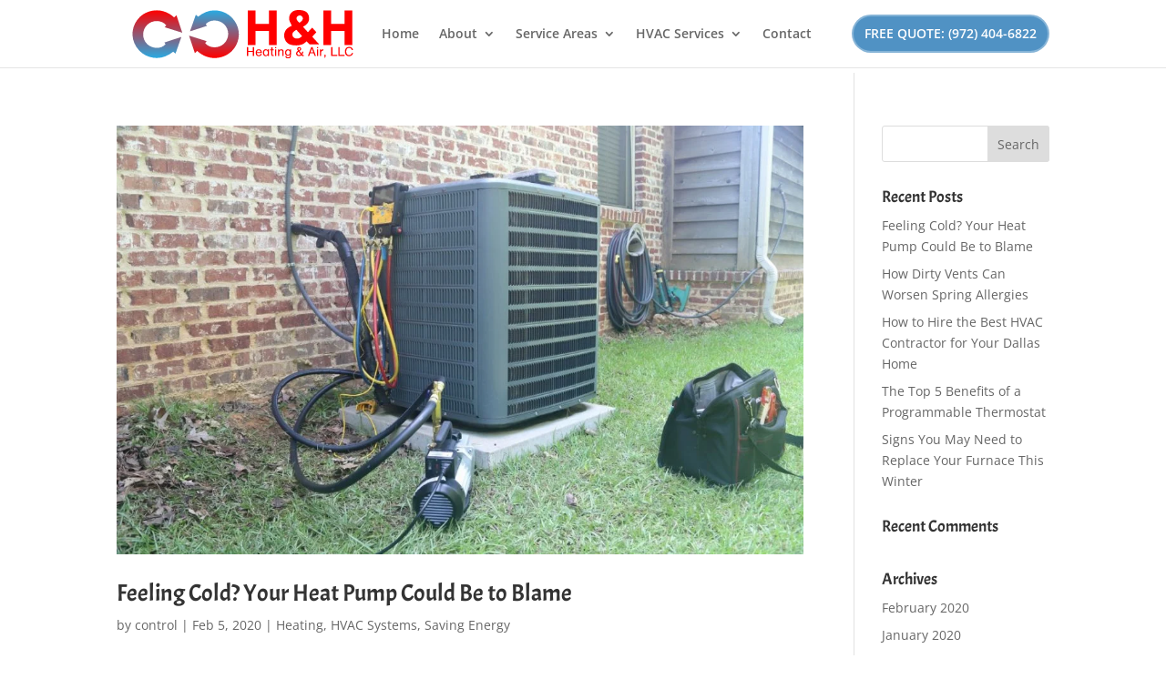

--- FILE ---
content_type: image/svg+xml
request_url: https://hhheatingandair.com/wp-content/uploads/2019/02/hhheatingandair.svg
body_size: 5361
content:
<?xml version="1.0" encoding="UTF-8"?> <!-- Generator: Adobe Illustrator 22.1.0, SVG Export Plug-In . SVG Version: 6.00 Build 0) --> <svg xmlns="http://www.w3.org/2000/svg" xmlns:xlink="http://www.w3.org/1999/xlink" id="Layer_1" x="0px" y="0px" viewBox="0 0 1386 318" style="enable-background:new 0 0 1386 318;" xml:space="preserve"> <style type="text/css"> .st0{fill:url(#SVGID_1_);} .st1{fill:url(#SVGID_2_);} .st2{fill:#FF0000;} .st3{fill:url(#SVGID_3_);} .st4{fill:url(#SVGID_4_);} </style> <g> <linearGradient id="SVGID_1_" gradientUnits="userSpaceOnUse" x1="1170.3865" y1="-410.18" x2="1170.3865" y2="-678.3522"> <stop offset="0" style="stop-color:#FF0000"></stop> <stop offset="1" style="stop-color:#29ABE2"></stop> </linearGradient> <path class="st0" d="M1032.2-536.1c34.4,10.9,65.4,20.7,97.7,30.9c-3.2,4.4-5.9,7.9-8.5,11.5c25.2,29.9,74.6,31.3,104.6,2.9 c31.3-29.6,31.5-80.2,0.5-109.8c-28.6-27.3-78-27.8-101.2-0.4c1.7,2.7,3.6,5.5,6.4,9.9c-15.8,5.3-30.9,10.4-46,15.3 c-14.9,4.9-29.8,9.7-48.4,15.7c11.3-32.5,21.7-62.4,32.5-93.4c4.8,3.9,8.4,6.8,13,10.6c38.6-31.2,81.7-44.1,130.6-29.3 c31.5,9.5,55.8,28.8,73.6,56c35.5,54.3,26.5,124.8-19.9,169.5c-40.8,39.3-122.1,58.6-189.5-3c-4,3.5-8,7.1-13.3,11.8 C1053.7-470.3,1043.5-501.5,1032.2-536.1z"></path> <linearGradient id="SVGID_2_" gradientUnits="userSpaceOnUse" x1="807.1401" y1="167.8201" x2="807.1401" y2="-100.3521" gradientTransform="matrix(-1 0 0 -1 1663.5266 -510.5321)"> <stop offset="0" style="stop-color:#FF0000"></stop> <stop offset="1" style="stop-color:#29ABE2"></stop> </linearGradient> <path class="st1" d="M994.6-552.4c-34.4-10.9-65.4-20.7-97.7-30.9c3.2-4.4,5.9-7.9,8.5-11.5c-25.2-29.9-74.6-31.3-104.6-2.9 c-31.3,29.6-31.5,80.2-0.5,109.8c28.6,27.3,78,27.8,101.2,0.4c-1.7-2.7-3.6-5.5-6.4-9.9c15.8-5.3,30.9-10.4,46-15.3 c14.9-4.9,29.8-9.7,48.4-15.7c-11.3,32.5-21.7,62.4-32.5,93.4c-4.8-3.9-8.4-6.8-13-10.6c-38.6,31.2-81.7,44.1-130.6,29.3 c-31.5-9.5-55.8-28.8-73.6-56c-35.5-54.3-26.5-124.8,19.9-169.5c40.8-39.3,122.1-58.6,189.5,3c4-3.5,8-7.1,13.3-11.8 C973.1-618.2,983.3-587,994.6-552.4z"></path> </g> <g> <path class="st2" d="M725.5-129.5v22.9h-6.8v-50.8h6.8v22h26.2v-22h6.8v50.8h-6.8v-22.9H725.5z"></path> <path class="st2" d="M774.1-123.6c0,0.2,0,0.5,0,0.8c0,0.3,0,0.7,0.1,1.3c0.1,0.9,0.3,1.8,0.6,2.8c0.3,0.9,0.7,1.8,1.2,2.6 s1.1,1.6,1.8,2.2c0.7,0.7,1.5,1.2,2.3,1.6c0.5,0.2,1.2,0.4,2,0.6c0.8,0.2,1.8,0.3,3.1,0.3c0.3,0,0.8,0,1.4-0.1c0.6,0,1.3-0.2,2-0.4 s1.5-0.6,2.2-1.1c0.7-0.5,1.4-1.2,2-2.1c0.4-0.7,0.7-1.3,0.9-1.8c0.2-0.5,0.3-1.1,0.5-1.9l6.8,0.6c-0.4,1.9-0.9,3.4-1.5,4.5 s-1.2,1.9-1.7,2.6c-1.1,1.3-2.3,2.3-3.6,3c-1.3,0.7-2.6,1.2-3.8,1.5c-1.2,0.3-2.3,0.5-3.3,0.5c-1,0-1.7,0.1-2.3,0.1 c-2.1,0-4.1-0.2-5.9-0.6c-1.8-0.4-3.5-1.3-5.2-2.7c-1.6-1.3-2.8-2.7-3.6-4.4c-0.9-1.6-1.5-3.2-1.9-4.7c-0.4-1.5-0.7-2.9-0.7-4.1 c-0.1-1.2-0.1-2.1-0.1-2.6c0-0.6,0-1.4,0.1-2.5c0.1-1.1,0.3-2.3,0.6-3.6c0.3-1.3,0.9-2.8,1.5-4.2c0.7-1.5,1.7-2.9,2.9-4.2 c0.3-0.3,0.9-0.9,1.8-1.7c0.9-0.8,2-1.5,3.2-2.1c0.6-0.2,1.5-0.5,2.8-0.8c1.2-0.3,2.7-0.5,4.4-0.5c0.5,0,1.4,0,2.7,0.1 c1.3,0.1,2.6,0.4,4.1,1c2.4,1,4.3,2.4,5.7,4.2c1.3,1.8,2.3,3.6,2.9,5.4c0.6,1.8,1,3.5,1.1,5.1c0.1,1.6,0.1,2.7,0.1,3.2 c0,0.3,0,0.7,0,1s0,0.7-0.1,1H774.1z M794.4-129c0-0.2,0-0.5-0.1-1c0-0.5-0.1-0.9-0.2-1.5c-0.1-0.3-0.3-0.8-0.5-1.4 c-0.2-0.6-0.5-1.3-1-2.1c-0.4-0.7-1-1.4-1.7-2.1c-0.7-0.6-1.6-1.2-2.7-1.5c-0.4-0.1-0.8-0.3-1.3-0.4c-0.5-0.1-1.2-0.1-2.1-0.1 c-2.2,0-3.9,0.4-5.3,1.2c-1.3,0.8-2.4,1.8-3.2,2.9c-0.8,1.1-1.3,2.2-1.6,3.3c-0.3,1.1-0.5,2-0.6,2.6L794.4-129z"></path> <path class="st2" d="M834.6-143.9h6.8v37.2h-6.6l0.1-5.5c-0.1,0.1-0.3,0.5-0.8,1c-0.4,0.6-0.9,1.1-1.4,1.6 c-1.3,1.2-2.9,2.2-4.6,2.7c-1.7,0.6-3.5,0.9-5.3,0.9c-0.4,0-0.9,0-1.5-0.1c-0.6,0-1.3-0.2-2.1-0.4c-0.8-0.2-1.6-0.5-2.5-0.9 c-0.9-0.4-1.8-0.9-2.6-1.6c-0.7-0.6-1.5-1.3-2.2-2.2c-0.7-0.9-1.4-2-2.1-3.3c-0.6-1.3-1.1-2.9-1.5-4.7c-0.4-1.8-0.6-3.9-0.6-6.3 c0-0.7,0-1.7,0.1-3.1c0.1-1.4,0.4-2.9,0.8-4.5c0.5-1.6,1.2-3.2,2.2-4.9c1-1.7,2.4-3.1,4.1-4.3c0.8-0.5,1.8-1.1,3.1-1.7 s3.1-0.9,5.3-0.9c0.3,0,0.8,0,1.5,0.1c0.7,0,1.4,0.2,2.2,0.4c0.8,0.2,1.7,0.5,2.5,0.9c0.9,0.4,1.8,0.9,2.6,1.6 c0.7,0.5,1.2,1.1,1.6,1.6c0.4,0.6,0.7,0.9,0.9,1.1L834.6-143.9z M824.1-139.2c-0.5,0-1.3,0.2-2.3,0.4c-1,0.2-2.1,0.7-3.2,1.5 c-0.9,0.7-1.6,1.5-2.1,2.4c-0.5,0.9-1,1.9-1.3,3c-0.3,1.1-0.5,2.2-0.6,3.3c-0.1,1.2-0.1,2.4-0.1,3.6c0,2.4,0.3,4.8,0.9,6.9 c0.6,2.2,1.8,3.9,3.6,5.3c0.4,0.3,1.1,0.7,2,1.1c0.9,0.4,2,0.6,3.4,0.6c0.9,0,1.8-0.1,2.7-0.4c0.9-0.3,1.7-0.6,2.4-1.1 c0.7-0.4,1.3-1,2-1.6c0.6-0.6,1.2-1.5,1.7-2.5c0.5-1,0.9-2.2,1.1-3.6c0.3-1.4,0.4-3.1,0.4-5.1c0-1.8-0.1-3.3-0.4-4.7 c-0.3-1.3-0.6-2.5-1.1-3.5c-0.5-1-1-1.8-1.5-2.4c-0.6-0.6-1.2-1.2-1.8-1.6c-0.5-0.3-1.2-0.7-2.2-1.1 C826.8-139.1,825.6-139.3,824.1-139.2z"></path> <path class="st2" d="M867.3-143.9v5.5h-6.7v18.4c0,0.7,0,1.4,0,2.1c0,0.7,0,1.4,0.1,2.1c0.1,0.7,0.2,1.2,0.2,1.5 c0,0.3,0.1,0.6,0.3,0.8c0.2,0.4,0.6,0.8,0.9,1c0.4,0.2,0.8,0.4,1.2,0.5c0.4,0.1,0.7,0.2,1,0.2c0.3,0,0.5,0,0.6,0 c0.7,0,1.3,0,1.9-0.1c0.6-0.1,1-0.1,1.1-0.2v5.3c-0.3,0.1-0.9,0.2-1.8,0.3c-0.9,0.1-1.9,0.2-2.9,0.2c-0.1,0-0.4,0-0.9,0 c-0.5,0-1-0.1-1.5-0.2c-0.6-0.1-1.2-0.2-1.8-0.4c-0.6-0.2-1.3-0.5-1.8-0.9c-0.7-0.5-1.3-1-1.7-1.6c-0.4-0.6-0.7-1.3-0.9-2.1 c-0.2-0.8-0.3-1.7-0.4-2.8c0-1.1-0.1-2.3-0.1-3.8v-20.4h-6.2v-5.5h6.2v-11.2h6.6v11.2H867.3z"></path> <path class="st2" d="M882-150h-6.6v-7.4h6.6V-150z M882-106.6h-6.6v-37.3h6.6V-106.6z"></path> <path class="st2" d="M898.4-139c0.4-0.6,1-1.2,1.6-1.8c0.6-0.6,1.4-1.2,2.3-1.8c0.9-0.5,2-1,3.3-1.3c1.3-0.4,2.7-0.5,4.4-0.5 c1.3,0,2.6,0.1,3.9,0.4c1.3,0.3,2.5,0.8,3.6,1.6c1.3,0.9,2.4,1.9,3,3.2c0.7,1.2,1.2,2.6,1.4,4c0.3,1.4,0.4,2.8,0.4,4.3 c0,1.5,0,2.9,0,4.2v20.2h-6.8v-18.2c0-2.6,0-4.8-0.1-6.6s-0.4-3.2-1-4.3c-0.3-0.6-1-1.3-1.9-2c-0.9-0.7-2.3-1.1-4-1.1 c-1.7,0-3.2,0.3-4.3,0.9c-1.2,0.6-2.1,1.3-2.9,2.1s-1.3,1.7-1.7,2.5c-0.4,0.9-0.6,1.6-0.8,2.1c-0.1,0.6-0.3,1.3-0.4,2 c-0.1,0.8-0.1,1.8-0.1,3.1v19.5H892v-37.2h6.5V-139z"></path> <path class="st2" d="M963-112.8c0,1,0,2,0,3c0,1-0.1,2.1-0.1,3.1c-0.1,1-0.2,2.1-0.4,3.1c-0.2,1-0.5,2-0.8,2.8 c-0.4,1-1,1.9-1.7,2.8c-0.7,0.9-1.6,1.6-2.8,2.3c-1.2,0.6-2.5,1.2-4.1,1.5c-1.6,0.4-3.5,0.6-5.7,0.6c-0.4,0-1.2,0-2.4,0 c-1.2,0-2.6-0.3-4.1-0.7c-1.5-0.4-2.9-1.2-4.3-2.2c-1.4-1-2.5-2.5-3.3-4.4c-0.4-1.1-0.7-2-0.8-3c-0.1-0.9-0.1-1.6-0.1-1.9l6.7,0.1 c0,0.3,0,0.7,0,1.1c0,0.5,0.1,0.9,0.3,1.4c0.2,0.5,0.5,1,0.9,1.5c0.4,0.5,1,1,1.7,1.4c0.6,0.3,1.3,0.6,2.1,0.9 c0.8,0.2,2,0.4,3.3,0.4c2.2,0,3.8-0.3,4.9-0.8c1.1-0.5,2-1.2,2.7-2c0.7-1,1.2-2.2,1.5-3.7s0.4-3.5,0.4-5.9v-1.6 c-0.2,0.3-0.5,0.6-0.7,0.9c-0.2,0.2-0.5,0.5-0.8,0.7c-0.8,0.7-1.9,1.5-3.5,2.3c-1.5,0.8-3.6,1.2-6.1,1.2c-1.7,0-3.2-0.2-4.4-0.6 c-1.3-0.4-2.4-0.9-3.4-1.4c-1-0.6-1.8-1.2-2.4-1.8c-0.6-0.6-1.2-1.2-1.5-1.8c-0.8-1.1-1.6-2.6-2.3-4.6c-0.7-2-1.1-4.5-1.1-7.7 c0-0.5,0-1.4,0.1-2.7c0.1-1.3,0.3-2.7,0.8-4.3c0.5-1.6,1.2-3.2,2.1-4.8c1-1.6,2.3-3,4.1-4.2c0.8-0.5,2-1.1,3.4-1.7 c1.5-0.6,3.3-0.9,5.7-0.9c0.3,0,0.8,0,1.5,0.1c0.7,0,1.5,0.2,2.3,0.4c0.8,0.2,1.7,0.5,2.6,0.9c0.9,0.4,1.8,1,2.5,1.8 c0.4,0.4,0.8,0.7,1,1.1c0.2,0.3,0.4,0.6,0.5,0.8v-4.5h5.9V-112.8z M956.9-126.4c0-2.9-0.3-5.2-1-6.7c-0.7-1.5-1.6-2.8-2.7-3.7 c-1.2-1-2.3-1.5-3.4-1.7c-1.1-0.2-1.9-0.3-2.4-0.3c-1.4,0-2.5,0.2-3.5,0.6c-0.9,0.4-1.6,0.7-2.1,1.1c-1.8,1.3-3,3-3.6,5.1 c-0.6,2.1-0.9,4.2-0.9,6.3c0,0.3,0,0.8,0,1.6c0,0.8,0.1,1.6,0.4,2.6c0.2,1,0.6,2,1,3c0.5,1,1.2,2,2.1,2.8c0.5,0.5,1.3,1,2.3,1.5 c1,0.5,2.3,0.8,4,0.8c2.2,0,4.1-0.6,5.8-1.9c1.2-1,2.2-2.3,3-3.9C956.6-120.9,957-123.3,956.9-126.4z"></path> <path class="st2" d="M1012.5-132.3c0.6,0.8,1.2,1.6,1.9,2.4c0.6,0.8,1.2,1.6,1.9,2.4c0.6,0.8,1.1,1.6,1.7,2.4 c0.6,0.8,1.1,1.6,1.8,2.4c0.3,0.4,0.7,0.8,1,1.2c0.3,0.4,0.7,0.8,1.1,1.2c0.2-0.3,0.4-0.6,0.6-0.9c0.5-0.8,1.1-2,1.7-3.7 c0.6-1.6,1-3.7,1.2-6.1l6.6,0.3c-0.4,3.2-1,5.9-1.9,8.1c-0.9,2.2-1.7,3.8-2.3,4.9c-0.4,0.6-0.7,1.1-1,1.4c-0.3,0.3-0.6,0.6-0.8,0.9 c0.5,0.7,1.1,1.3,1.8,1.8c0.7,0.5,1.4,0.9,2.1,1.1c0.6,0.2,1.4,0.3,2.3,0.3c0.4,0,0.8,0,1.1,0s0.9-0.1,1.6-0.3l-0.4,5.8 c-0.4,0.1-1,0.3-1.6,0.4c-0.6,0.1-1.5,0.2-2.6,0.2c-0.9,0-1.5-0.1-2-0.2c-0.5-0.1-0.9-0.2-1.3-0.3c-0.8-0.3-1.5-0.6-2.1-1 c-0.6-0.4-1.2-0.8-1.7-1.2c-0.5-0.4-0.9-0.8-1.3-1.2c-0.3-0.4-0.6-0.6-0.7-0.8c-2.1,1.5-4.2,2.6-6.3,3.4c-2.1,0.8-4.5,1.2-7.1,1.2 c-0.4,0-1,0-1.8-0.1c-0.8,0-1.6-0.2-2.6-0.4c-0.9-0.2-1.9-0.5-3-0.9c-1.1-0.4-2.1-1-3.1-1.8c-1.2-0.9-2.2-1.9-2.9-3 c-0.7-1.1-1.3-2.1-1.6-3.2c-0.4-1.1-0.6-2-0.7-2.9c-0.1-0.9-0.2-1.6-0.2-2.1c0-1,0.2-2.3,0.5-3.9s1.3-3.4,2.8-5.3 c1-1.2,2.1-2.4,3.3-3.3c1.2-1,2.5-1.8,3.9-2.7c-0.2-0.4-0.5-0.8-0.8-1.2c-0.3-0.4-0.5-0.8-0.8-1.2c-0.1-0.2-0.4-0.6-0.7-1.2 c-0.3-0.6-0.6-1.3-0.9-2.1c-0.3-0.8-0.6-1.7-0.9-2.7c-0.3-1-0.4-1.9-0.4-2.9c0-0.4,0-1,0.1-1.7c0.1-0.7,0.4-1.6,0.9-2.5 c1-2,2.4-3.5,4.2-4.5c1.8-1,3.9-1.5,6-1.5c0.4,0,0.9,0,1.6,0.1c0.7,0,1.5,0.2,2.5,0.6c2.1,0.8,3.8,2,5.1,3.7 c1.3,1.7,1.9,3.7,1.9,5.9c0,2-0.4,3.6-1.3,4.9c-0.8,1.3-1.9,2.6-3.3,3.9c-0.6,0.5-1.3,1-1.9,1.5s-1.6,1.2-2.8,2L1012.5-132.3z M1005.6-131c-0.7,0.4-1.3,0.9-1.8,1.4c-1.4,1.1-2.6,2.4-3.7,3.7c-1.1,1.4-1.6,3-1.6,4.9c0,0.3,0,0.8,0.1,1.4 c0.1,0.6,0.3,1.3,0.7,2.2c0.6,1.2,1.3,2.1,2.1,2.8c0.8,0.7,1.7,1.2,2.6,1.5c0.9,0.3,1.7,0.6,2.4,0.6c0.7,0.1,1.3,0.1,1.7,0.1 c0.6,0,1.5-0.1,2.9-0.4c1.4-0.2,2.8-0.8,4.3-1.6c0.1-0.1,0.4-0.2,0.7-0.4c0.3-0.2,0.7-0.5,1.1-0.8c-0.7-1-1.4-1.9-2.1-2.7 c-0.7-0.9-1.4-1.8-2.1-2.7c-0.6-0.8-1.2-1.6-1.8-2.4c-0.6-0.8-1.2-1.6-1.8-2.4c-0.7-0.9-1.3-1.8-1.9-2.7 C1006.8-129.2,1006.2-130.1,1005.6-131z M1007.5-139.3c0.3-0.2,0.6-0.5,0.9-0.7c0.3-0.2,0.6-0.5,0.9-0.7c1.2-0.8,2.3-1.7,3.2-2.6 c0.9-0.9,1.4-2.2,1.4-3.9c0-1-0.2-1.7-0.6-2.3c-0.4-0.6-0.9-1-1.4-1.3c-0.5-0.3-1.1-0.5-1.6-0.6c-0.6-0.1-0.9-0.1-1.1-0.1 c-0.2,0-0.6,0-1,0.1c-0.4,0.1-0.9,0.2-1.3,0.5c-0.8,0.4-1.4,1-1.8,1.8c-0.4,0.8-0.6,1.6-0.6,2.5c0,0.7,0.1,1.3,0.3,2 c0.2,0.6,0.4,1.2,0.6,1.8c0.2,0.6,0.4,1,0.6,1.4c0.2,0.4,0.4,0.6,0.5,0.8c0.1,0.2,0.3,0.5,0.5,0.7 C1007.1-139.8,1007.3-139.6,1007.5-139.3z"></path> <path class="st2" d="M1070-122l-5.6,15.4h-7.1l18.9-50.8h6.8l19.2,50.8h-7.1l-5.8-15.4H1070z M1079.6-148.3l-7.5,20.6h15 L1079.6-148.3z"></path> <path class="st2" d="M1114.5-150h-6.6v-7.4h6.6V-150z M1114.5-106.6h-6.6v-37.3h6.6V-106.6z"></path> <path class="st2" d="M1130.6-137.6c0.3-0.7,0.7-1.4,1.1-1.9c0.4-0.6,0.8-1.1,1.4-1.6c1.1-1.1,2.3-1.9,3.6-2.3 c1.3-0.5,2.7-0.7,4.2-0.7c0.4,0,0.8,0,1.2,0c0.4,0,1,0.1,1.7,0.2l-0.1,6.3c-0.4,0-0.8-0.1-1.4-0.1c-0.5,0-1.1,0-1.8,0 c-0.7,0.1-1.4,0.2-2.2,0.5c-0.8,0.2-1.6,0.6-2.4,1.2c-0.8,0.5-1.7,1.3-2.6,2.4c-0.9,1.1-1.6,2.7-1.9,4.9c-0.1,0.9-0.2,2.2-0.3,3.8 c0,1.6-0.1,3.6-0.1,5.9v12.5h-6.5v-37.3h6.2V-137.6z"></path> <path class="st2" d="M1156.1-108.9c0,0.3,0,0.7,0,1.4c0,0.6-0.1,1.3-0.2,2.1c-0.1,0.8-0.3,1.6-0.6,2.6c-0.3,0.9-0.7,1.8-1.2,2.7 c-0.4,0.6-0.8,1.1-1.2,1.4c-0.4,0.3-0.7,0.6-0.9,0.8c-0.4,0.2-0.8,0.5-1.3,0.7c-0.5,0.2-1.1,0.4-2,0.7v-3.7 c0.4-0.2,0.7-0.4,0.8-0.6c0.2-0.1,0.3-0.3,0.4-0.4c0.6-0.7,1-1.4,1.2-2.2c0.2-0.8,0.3-1.3,0.4-1.5c0.1-0.3,0.1-0.5,0.1-0.7 c0-0.2,0-0.5,0-0.9h-3.2v-7.3h7.6V-108.9z"></path> <path class="st2" d="M1220.5-112.8v6.2h-33.9v-50.8h6.8v44.6H1220.5z"></path> <path class="st2" d="M1261-112.8v6.2H1227v-50.8h6.8v44.6H1261z"></path> <path class="st2" d="M1308-123c-0.2,1.1-0.5,2.1-0.8,3c-0.3,1-0.7,1.9-1.2,2.9c-0.6,1.1-1.4,2.3-2.4,3.6c-1,1.3-2.3,2.5-3.9,3.6 c-1.6,1.1-3.5,2-5.8,2.8c-2.3,0.7-4.9,1.1-7.9,1.1c-0.6,0-1.5,0-2.5-0.1c-1,0-2.2-0.2-3.4-0.5c-1.2-0.3-2.6-0.7-4-1.3 c-1.4-0.6-2.9-1.4-4.2-2.5c-2.2-1.7-3.8-3.6-5-5.8c-1.2-2.2-2.1-4.3-2.6-6.4c-0.6-2.1-0.9-4-1-5.7c-0.1-1.7-0.1-2.9-0.1-3.6 c0-0.5,0-1.4,0.1-2.6c0-1.3,0.2-2.7,0.5-4.3c0.3-1.6,0.7-3.3,1.4-5.1c0.6-1.8,1.5-3.6,2.7-5.2c0.7-1,1.4-1.8,2.2-2.7 c0.8-0.8,1.7-1.6,2.7-2.3c1.4-1,2.8-1.8,4.2-2.3c1.4-0.5,2.7-0.9,4-1.2c1.3-0.3,2.4-0.4,3.4-0.5c1,0,1.8-0.1,2.4-0.1 c2.2,0,4.3,0.3,6.4,0.8c2,0.5,3.9,1.3,5.7,2.3c1.7,1,3.2,2.3,4.5,3.9s2.4,3.5,3.2,5.7c0.3,0.9,0.6,1.6,0.7,2.3s0.3,1.4,0.4,2.3 l-6.8,0.6c-0.1-0.3-0.2-0.8-0.4-1.5c-0.2-0.6-0.4-1.4-0.8-2.2c-0.3-0.8-0.8-1.6-1.3-2.4c-0.5-0.8-1.2-1.6-2.1-2.4 c-0.8-0.7-2-1.5-3.4-2.2c-1.5-0.8-3.5-1.2-6.1-1.2c-0.4,0-1,0-1.8,0.1c-0.8,0-1.6,0.2-2.5,0.4c-0.9,0.2-1.9,0.6-2.9,1 c-1,0.5-2,1.1-3,1.9c-0.8,0.7-1.4,1.3-1.9,2c-0.5,0.7-0.8,1.2-1,1.4c-0.7,1.1-1.4,2.8-2.2,5.1c-0.7,2.3-1.1,5.1-1.1,8.4 c0,0.3,0,1,0.1,1.9c0,1,0.2,2.1,0.4,3.3c0.2,1.3,0.6,2.6,1,4c0.5,1.4,1.1,2.7,1.9,3.9c0.3,0.6,0.9,1.2,1.5,2 c0.7,0.7,1.6,1.5,2.6,2.2c1,0.7,2.3,1.3,3.7,1.8c1.4,0.5,3.1,0.7,4.9,0.7c1.8,0,3.4-0.3,4.9-0.8c1.4-0.5,2.6-1.1,3.7-1.8 c1-0.7,1.9-1.4,2.6-2.2c0.7-0.8,1.2-1.4,1.6-1.9c0.4-0.7,0.8-1.4,1.2-2.1c0.3-0.7,0.7-1.8,1.2-3.2L1308-123z"></path> </g> <g> <g> <g> <path class="st2" d="M968-276.9c-5.2-11.8-12-22-14-33.1c-4.9-28.1,13.1-51.9,41.6-55.1c12.5-1.4,26.1-0.4,38.2,3 c17.7,5,27.9,18.6,30.3,37c2.4,18.3-4.6,33.1-19.2,44.2c-4.3,3.3-9.2,6-14.8,9.6c8.9,9.9,17.7,19.7,27.3,30.3 c8.4-9,16-17.2,23.8-25.5c7.5,8.3,15,16.5,23.3,25.7c-6.3,6.9-14.3,15.9-23,25.5c12.8,14.1,25.5,28.2,39.5,43.6 c-19,0-36.1,0-53.7,0c-5.1-5.4-10.5-11-16.9-17.8c-21.7,23.1-49.4,25.7-78.3,21.4c-25.8-3.8-41.4-19.6-45.6-44.1 c-4.2-24.4,6.1-45.9,28.4-58.3C959.7-273.2,964.8-275.3,968-276.9z M993.5-254.2c-16.9,8.8-23.3,17.3-22.2,29.3 c0.8,9.2,6.2,14.9,14.6,18c13.1,4.9,27.8,0.5,39.1-11.8C1014.5-230.6,1003.9-242.5,993.5-254.2z M1009.9-293.6 c15.8-10,22.9-20.2,18.5-30.3c-2.3-5.3-9.6-11.5-14.9-11.7c-5.9-0.2-15.1,4.5-17.3,9.6C990-312.1,1001.2-303.3,1009.9-293.6z"></path> </g> </g> <g> <path class="st2" d="M1176.6-257.4v79.3h-24.2v-176h24.2v76h93.6v-76h24.2v176h-24.2v-79.3H1176.6z"></path> <path class="st2" d="M1303.9-168.6h-43.2v-79.3h-74.6v79.3h-43.2v-195h43.2v76h74.6v-76h43.2V-168.6z M1279.7-187.6h5.2v-157h-5.2 v76h-112.6v-76h-5.2v157h5.2v-79.3h112.6V-187.6z"></path> </g> <g> <path class="st2" d="M756.6-257.4v79.3h-24.2v-176h24.2v76h93.6v-76h24.2v176h-24.2v-79.3H756.6z"></path> <path class="st2" d="M883.9-168.6h-43.2v-79.3h-74.6v79.3h-43.2v-195h43.2v76h74.6v-76h43.2V-168.6z M859.7-187.6h5.2v-157h-5.2 v76H747.1v-76h-5.2v157h5.2v-79.3h112.6V-187.6z"></path> </g> </g> <g> <linearGradient id="SVGID_3_" gradientUnits="userSpaceOnUse" x1="520.3864" y1="295.6478" x2="520.3864" y2="27.4756"> <stop offset="0" style="stop-color:#FF0000"></stop> <stop offset="1" style="stop-color:#29ABE2"></stop> </linearGradient> <path class="st3" d="M382.2,169.7c34.4,10.9,65.4,20.7,97.7,30.9c-3.2,4.4-5.9,7.9-8.5,11.5c25.2,29.9,74.6,31.3,104.6,2.9 c31.3-29.6,31.5-80.2,0.5-109.8c-28.6-27.3-78-27.8-101.2-0.4c1.7,2.7,3.6,5.5,6.4,9.9c-15.8,5.3-30.9,10.4-46,15.3 c-14.9,4.9-29.8,9.7-48.4,15.7c11.3-32.5,21.7-62.4,32.5-93.4c4.8,3.9,8.4,6.8,13,10.6c38.6-31.2,81.7-44.1,130.6-29.3 c31.5,9.5,55.8,28.8,73.6,56c35.5,54.3,26.5,124.8-19.9,169.5c-40.8,39.3-122.1,58.6-189.5-3c-4,3.5-8,7.1-13.3,11.8 C403.7,235.5,393.5,204.3,382.2,169.7z"></path> <linearGradient id="SVGID_4_" gradientUnits="userSpaceOnUse" x1="1457.1401" y1="-538.0078" x2="1457.1401" y2="-806.1799" gradientTransform="matrix(-1 0 0 -1 1663.5266 -510.5321)"> <stop offset="0" style="stop-color:#FF0000"></stop> <stop offset="1" style="stop-color:#29ABE2"></stop> </linearGradient> <path class="st4" d="M344.6,153.4c-34.4-10.9-65.4-20.7-97.7-30.9c3.2-4.4,5.9-7.9,8.5-11.5c-25.2-29.9-74.6-31.3-104.6-2.9 c-31.3,29.6-31.5,80.2-0.5,109.8c28.6,27.3,78,27.8,101.2,0.4c-1.7-2.7-3.6-5.5-6.4-9.9c15.8-5.3,30.9-10.4,46-15.3 c14.9-4.9,29.8-9.7,48.4-15.7c-11.3,32.5-21.7,62.4-32.5,93.4c-4.8-3.9-8.4-6.8-13-10.6c-38.6,31.2-81.7,44.1-130.6,29.3 c-31.5-9.5-55.8-28.8-73.6-56c-35.5-54.3-26.5-124.8,19.9-169.5c40.8-39.3,122.1-58.6,189.5,3c4-3.5,8-7.1,13.3-11.8 C323.1,87.6,333.3,118.8,344.6,153.4z"></path> </g> <g> <g> <path class="st2" d="M710.5,261.6v22.9h-6.8v-50.8h6.8v22h26.2v-22h6.8v50.8h-6.8v-22.9H710.5z"></path> <path class="st2" d="M759.1,267.6c0,0.2,0,0.5,0,0.8c0,0.3,0,0.7,0.1,1.3c0.1,0.9,0.3,1.8,0.6,2.8c0.3,0.9,0.7,1.8,1.2,2.6 s1.1,1.6,1.8,2.2c0.7,0.7,1.5,1.2,2.3,1.6c0.5,0.2,1.2,0.4,2,0.6c0.8,0.2,1.8,0.3,3.1,0.3c0.3,0,0.8,0,1.4-0.1 c0.6,0,1.3-0.2,2-0.4s1.5-0.6,2.2-1.1c0.7-0.5,1.4-1.2,2-2.1c0.4-0.7,0.7-1.3,0.9-1.8c0.2-0.5,0.3-1.1,0.5-1.9l6.8,0.6 c-0.4,1.9-0.9,3.4-1.5,4.5s-1.2,1.9-1.7,2.6c-1.1,1.3-2.3,2.3-3.6,3c-1.3,0.7-2.6,1.2-3.8,1.5c-1.2,0.3-2.3,0.5-3.3,0.5 c-1,0-1.7,0.1-2.3,0.1c-2.1,0-4.1-0.2-5.9-0.6c-1.8-0.4-3.5-1.3-5.2-2.7c-1.6-1.3-2.8-2.7-3.6-4.4c-0.9-1.6-1.5-3.2-1.9-4.7 c-0.4-1.5-0.7-2.9-0.7-4.1c-0.1-1.2-0.1-2.1-0.1-2.6c0-0.6,0-1.4,0.1-2.5c0.1-1.1,0.3-2.3,0.6-3.6c0.3-1.3,0.9-2.8,1.5-4.2 c0.7-1.5,1.7-2.9,2.9-4.2c0.3-0.3,0.9-0.9,1.8-1.7c0.9-0.8,2-1.5,3.2-2.1c0.6-0.2,1.5-0.5,2.8-0.8c1.2-0.3,2.7-0.5,4.4-0.5 c0.5,0,1.4,0,2.7,0.1c1.3,0.1,2.6,0.4,4.1,1c2.4,1,4.3,2.4,5.7,4.2c1.3,1.8,2.3,3.6,2.9,5.4c0.6,1.8,1,3.5,1.1,5.1 c0.1,1.6,0.1,2.7,0.1,3.2c0,0.3,0,0.7,0,1s0,0.7-0.1,1H759.1z M779.4,262.2c0-0.2,0-0.5-0.1-1c0-0.5-0.1-0.9-0.2-1.5 c-0.1-0.3-0.3-0.8-0.5-1.4c-0.2-0.6-0.5-1.3-1-2.1c-0.4-0.7-1-1.4-1.7-2.1c-0.7-0.6-1.6-1.2-2.7-1.5c-0.4-0.1-0.8-0.3-1.3-0.4 c-0.5-0.1-1.2-0.1-2.1-0.1c-2.2,0-3.9,0.4-5.3,1.2c-1.3,0.8-2.4,1.8-3.2,2.9c-0.8,1.1-1.3,2.2-1.6,3.3c-0.3,1.1-0.5,2-0.6,2.6 L779.4,262.2z"></path> <path class="st2" d="M819.6,247.3h6.8v37.2h-6.6l0.1-5.5c-0.1,0.1-0.3,0.5-0.8,1c-0.4,0.6-0.9,1.1-1.4,1.6 c-1.3,1.2-2.9,2.2-4.6,2.7c-1.7,0.6-3.5,0.9-5.3,0.9c-0.4,0-0.9,0-1.5-0.1c-0.6,0-1.3-0.2-2.1-0.4c-0.8-0.2-1.6-0.5-2.5-0.9 c-0.9-0.4-1.8-0.9-2.6-1.6c-0.7-0.6-1.5-1.3-2.2-2.2c-0.7-0.9-1.4-2-2.1-3.3c-0.6-1.3-1.1-2.9-1.5-4.7c-0.4-1.8-0.6-3.9-0.6-6.3 c0-0.7,0-1.7,0.1-3.1c0.1-1.4,0.4-2.9,0.8-4.5c0.5-1.6,1.2-3.2,2.2-4.9c1-1.7,2.4-3.1,4.1-4.3c0.8-0.5,1.8-1.1,3.1-1.7 s3.1-0.9,5.3-0.9c0.3,0,0.8,0,1.5,0.1c0.7,0,1.4,0.2,2.2,0.4c0.8,0.2,1.7,0.5,2.5,0.9c0.9,0.4,1.8,0.9,2.6,1.6 c0.7,0.5,1.2,1.1,1.6,1.6c0.4,0.6,0.7,0.9,0.9,1.1L819.6,247.3z M809.1,251.9c-0.5,0-1.3,0.2-2.3,0.4c-1,0.2-2.1,0.7-3.2,1.5 c-0.9,0.7-1.6,1.5-2.1,2.4c-0.5,0.9-1,1.9-1.3,3c-0.3,1.1-0.5,2.2-0.6,3.3c-0.1,1.2-0.1,2.4-0.1,3.6c0,2.4,0.3,4.8,0.9,6.9 c0.6,2.2,1.8,3.9,3.6,5.3c0.4,0.3,1.1,0.7,2,1.1c0.9,0.4,2,0.6,3.4,0.6c0.9,0,1.8-0.1,2.7-0.4c0.9-0.3,1.7-0.6,2.4-1.1 c0.7-0.4,1.3-1,2-1.6c0.6-0.6,1.2-1.5,1.7-2.5c0.5-1,0.9-2.2,1.1-3.6c0.3-1.4,0.4-3.1,0.4-5.1c0-1.8-0.1-3.3-0.4-4.7 c-0.3-1.3-0.6-2.5-1.1-3.5c-0.5-1-1-1.8-1.5-2.4c-0.6-0.6-1.2-1.2-1.8-1.6c-0.5-0.3-1.2-0.7-2.2-1.1 C811.8,252,810.6,251.9,809.1,251.9z"></path> <path class="st2" d="M852.3,247.2v5.5h-6.7v18.4c0,0.7,0,1.4,0,2.1c0,0.7,0,1.4,0.1,2.1c0.1,0.7,0.2,1.2,0.2,1.5 c0,0.3,0.1,0.6,0.3,0.8c0.2,0.4,0.6,0.8,0.9,1c0.4,0.2,0.8,0.4,1.2,0.5c0.4,0.1,0.7,0.2,1,0.2c0.3,0,0.5,0,0.6,0 c0.7,0,1.3,0,1.9-0.1c0.6-0.1,1-0.1,1.1-0.2v5.3c-0.3,0.1-0.9,0.2-1.8,0.3c-0.9,0.1-1.9,0.2-2.9,0.2c-0.1,0-0.4,0-0.9,0 c-0.5,0-1-0.1-1.5-0.2c-0.6-0.1-1.2-0.2-1.8-0.4c-0.6-0.2-1.3-0.5-1.8-0.9c-0.7-0.5-1.3-1-1.7-1.6c-0.4-0.6-0.7-1.3-0.9-2.1 c-0.2-0.8-0.3-1.7-0.4-2.8c0-1.1-0.1-2.3-0.1-3.8v-20.4h-6.2v-5.5h6.2v-11.2h6.6v11.2H852.3z"></path> <path class="st2" d="M867,241.1h-6.6v-7.4h6.6V241.1z M867,284.5h-6.6v-37.3h6.6V284.5z"></path> <path class="st2" d="M883.4,252.1c0.4-0.6,1-1.2,1.6-1.8c0.6-0.6,1.4-1.2,2.3-1.8c0.9-0.5,2-1,3.3-1.3c1.3-0.4,2.7-0.5,4.4-0.5 c1.3,0,2.6,0.1,3.9,0.4c1.3,0.3,2.5,0.8,3.6,1.6c1.3,0.9,2.4,1.9,3,3.2c0.7,1.2,1.2,2.6,1.4,4c0.3,1.4,0.4,2.8,0.4,4.3 c0,1.5,0,2.9,0,4.2v20.2h-6.8v-18.2c0-2.6,0-4.8-0.1-6.6s-0.4-3.2-1-4.3c-0.3-0.6-1-1.3-1.9-2c-0.9-0.7-2.3-1.1-4-1.1 c-1.7,0-3.2,0.3-4.3,0.9c-1.2,0.6-2.1,1.3-2.9,2.1s-1.3,1.7-1.7,2.5c-0.4,0.9-0.6,1.6-0.8,2.1c-0.1,0.6-0.3,1.3-0.4,2 c-0.1,0.8-0.1,1.8-0.1,3.1v19.5H877v-37.2h6.5V252.1z"></path> <path class="st2" d="M948,278.4c0,1,0,2,0,3c0,1-0.1,2.1-0.1,3.1c-0.1,1-0.2,2.1-0.4,3.1c-0.2,1-0.5,2-0.8,2.8 c-0.4,1-1,1.9-1.7,2.8c-0.7,0.9-1.6,1.6-2.8,2.3c-1.2,0.6-2.5,1.2-4.1,1.5c-1.6,0.4-3.5,0.6-5.7,0.6c-0.4,0-1.2,0-2.4,0 c-1.2,0-2.6-0.3-4.1-0.7c-1.5-0.4-2.9-1.2-4.3-2.2c-1.4-1-2.5-2.5-3.3-4.4c-0.4-1.1-0.7-2-0.8-3c-0.1-0.9-0.1-1.6-0.1-1.9l6.7,0.1 c0,0.3,0,0.7,0,1.1c0,0.5,0.1,0.9,0.3,1.4c0.2,0.5,0.5,1,0.9,1.5c0.4,0.5,1,1,1.7,1.4c0.6,0.3,1.3,0.6,2.1,0.9 c0.8,0.2,2,0.4,3.3,0.4c2.2,0,3.8-0.3,4.9-0.8c1.1-0.5,2-1.2,2.7-2c0.7-1,1.2-2.2,1.5-3.7s0.4-3.5,0.4-5.9v-1.6 c-0.2,0.3-0.5,0.6-0.7,0.9c-0.2,0.2-0.5,0.5-0.8,0.7c-0.8,0.7-1.9,1.5-3.5,2.3c-1.5,0.8-3.6,1.2-6.1,1.2c-1.7,0-3.2-0.2-4.4-0.6 c-1.3-0.4-2.4-0.9-3.4-1.4c-1-0.6-1.8-1.2-2.4-1.8c-0.6-0.6-1.2-1.2-1.5-1.8c-0.8-1.1-1.6-2.6-2.3-4.6c-0.7-2-1.1-4.5-1.1-7.7 c0-0.5,0-1.4,0.1-2.7c0.1-1.3,0.3-2.7,0.8-4.3c0.5-1.6,1.2-3.2,2.1-4.8c1-1.6,2.3-3,4.1-4.2c0.8-0.5,2-1.1,3.4-1.7 c1.5-0.6,3.3-0.9,5.7-0.9c0.3,0,0.8,0,1.5,0.1c0.7,0,1.5,0.2,2.3,0.4c0.8,0.2,1.7,0.5,2.6,0.9c0.9,0.4,1.8,1,2.5,1.8 c0.4,0.4,0.8,0.7,1,1.1c0.2,0.3,0.4,0.6,0.5,0.8v-4.5h5.9V278.4z M941.9,264.7c0-2.9-0.3-5.2-1-6.7c-0.7-1.5-1.6-2.8-2.7-3.7 c-1.2-1-2.3-1.5-3.4-1.7c-1.1-0.2-1.9-0.3-2.4-0.3c-1.4,0-2.5,0.2-3.5,0.6c-0.9,0.4-1.6,0.7-2.1,1.1c-1.8,1.3-3,3-3.6,5.1 c-0.6,2.1-0.9,4.2-0.9,6.3c0,0.3,0,0.8,0,1.6c0,0.8,0.1,1.6,0.4,2.6c0.2,1,0.6,2,1,3c0.5,1,1.2,2,2.1,2.8c0.5,0.5,1.3,1,2.3,1.5 c1,0.5,2.3,0.8,4,0.8c2.2,0,4.1-0.6,5.8-1.9c1.2-1,2.2-2.3,3-3.9C941.6,270.2,942,267.9,941.9,264.7z"></path> <path class="st2" d="M997.5,258.8c0.6,0.8,1.2,1.6,1.9,2.4c0.6,0.8,1.2,1.6,1.9,2.4c0.6,0.8,1.1,1.6,1.7,2.4 c0.6,0.8,1.1,1.6,1.8,2.4c0.3,0.4,0.7,0.8,1,1.2c0.3,0.4,0.7,0.8,1.1,1.2c0.2-0.3,0.4-0.6,0.6-0.9c0.5-0.8,1.1-2,1.7-3.7 c0.6-1.6,1-3.7,1.2-6.1l6.6,0.3c-0.4,3.2-1,5.9-1.9,8.1c-0.9,2.2-1.7,3.8-2.3,4.9c-0.4,0.6-0.7,1.1-1,1.4 c-0.3,0.3-0.6,0.6-0.8,0.9c0.5,0.7,1.1,1.3,1.8,1.8c0.7,0.5,1.4,0.9,2.1,1.1c0.6,0.2,1.4,0.3,2.3,0.3c0.4,0,0.8,0,1.1,0 s0.9-0.1,1.6-0.3l-0.4,5.8c-0.4,0.1-1,0.3-1.6,0.4c-0.6,0.1-1.5,0.2-2.6,0.2c-0.9,0-1.5-0.1-2-0.2c-0.5-0.1-0.9-0.2-1.3-0.3 c-0.8-0.3-1.5-0.6-2.1-1c-0.6-0.4-1.2-0.8-1.7-1.2c-0.5-0.4-0.9-0.8-1.3-1.2c-0.3-0.4-0.6-0.6-0.7-0.8c-2.1,1.5-4.2,2.6-6.3,3.4 c-2.1,0.8-4.5,1.2-7.1,1.2c-0.4,0-1,0-1.8-0.1c-0.8,0-1.6-0.2-2.6-0.4c-0.9-0.2-1.9-0.5-3-0.9c-1.1-0.4-2.1-1-3.1-1.8 c-1.2-0.9-2.2-1.9-2.9-3c-0.7-1.1-1.3-2.1-1.6-3.2c-0.4-1.1-0.6-2-0.7-2.9c-0.1-0.9-0.2-1.6-0.2-2.1c0-1,0.2-2.3,0.5-3.9 s1.3-3.4,2.8-5.3c1-1.2,2.1-2.4,3.3-3.3c1.2-1,2.5-1.8,3.9-2.7c-0.2-0.4-0.5-0.8-0.8-1.2c-0.3-0.4-0.5-0.8-0.8-1.2 c-0.1-0.2-0.4-0.6-0.7-1.2c-0.3-0.6-0.6-1.3-0.9-2.1c-0.3-0.8-0.6-1.7-0.9-2.7c-0.3-1-0.4-1.9-0.4-2.9c0-0.4,0-1,0.1-1.7 c0.1-0.7,0.4-1.6,0.9-2.5c1-2,2.4-3.5,4.2-4.5c1.8-1,3.9-1.5,6-1.5c0.4,0,0.9,0,1.6,0.1c0.7,0,1.5,0.2,2.5,0.6 c2.1,0.8,3.8,2,5.1,3.7c1.3,1.7,1.9,3.7,1.9,5.9c0,2-0.4,3.6-1.3,4.9c-0.8,1.3-1.9,2.6-3.3,3.9c-0.6,0.5-1.3,1-1.9,1.5 s-1.6,1.2-2.8,2L997.5,258.8z M990.6,260.1c-0.7,0.4-1.3,0.9-1.8,1.4c-1.4,1.1-2.6,2.4-3.7,3.7c-1.1,1.4-1.6,3-1.6,4.9 c0,0.3,0,0.8,0.1,1.4c0.1,0.6,0.3,1.3,0.7,2.2c0.6,1.2,1.3,2.1,2.1,2.8c0.8,0.7,1.7,1.2,2.6,1.5c0.9,0.3,1.7,0.6,2.4,0.6 c0.7,0.1,1.3,0.1,1.7,0.1c0.6,0,1.5-0.1,2.9-0.4c1.4-0.2,2.8-0.8,4.3-1.6c0.1-0.1,0.4-0.2,0.7-0.4c0.3-0.2,0.7-0.5,1.1-0.8 c-0.7-1-1.4-1.9-2.1-2.7c-0.7-0.9-1.4-1.8-2.1-2.7c-0.6-0.8-1.2-1.6-1.8-2.4c-0.6-0.8-1.2-1.6-1.8-2.4c-0.7-0.9-1.3-1.8-1.9-2.7 C991.8,261.9,991.2,261,990.6,260.1z M992.5,251.9c0.3-0.2,0.6-0.5,0.9-0.7c0.3-0.2,0.6-0.5,0.9-0.7c1.2-0.8,2.3-1.7,3.2-2.6 c0.9-0.9,1.4-2.2,1.4-3.9c0-1-0.2-1.7-0.6-2.3c-0.4-0.6-0.9-1-1.4-1.3c-0.5-0.3-1.1-0.5-1.6-0.6c-0.6-0.1-0.9-0.1-1.1-0.1 c-0.2,0-0.6,0-1,0.1c-0.4,0.1-0.9,0.2-1.3,0.5c-0.8,0.4-1.4,1-1.8,1.8c-0.4,0.8-0.6,1.6-0.6,2.5c0,0.7,0.1,1.3,0.3,2 c0.2,0.6,0.4,1.2,0.6,1.8c0.2,0.6,0.4,1,0.6,1.4c0.2,0.4,0.4,0.6,0.5,0.8c0.1,0.2,0.3,0.5,0.5,0.7 C992.1,251.4,992.3,251.6,992.5,251.9z"></path> <path class="st2" d="M1055,269.1l-5.6,15.4h-7.1l18.9-50.8h6.8l19.2,50.8h-7.1l-5.8-15.4H1055z M1064.6,242.9l-7.5,20.6h15 L1064.6,242.9z"></path> <path class="st2" d="M1099.5,241.1h-6.6v-7.4h6.6V241.1z M1099.5,284.5h-6.6v-37.3h6.6V284.5z"></path> <path class="st2" d="M1115.6,253.6c0.3-0.7,0.7-1.4,1.1-1.9c0.4-0.6,0.8-1.1,1.4-1.6c1.1-1.1,2.3-1.9,3.6-2.3 c1.3-0.5,2.7-0.7,4.2-0.7c0.4,0,0.8,0,1.2,0c0.4,0,1,0.1,1.7,0.2l-0.1,6.3c-0.4,0-0.8-0.1-1.4-0.1c-0.5,0-1.1,0-1.8,0 c-0.7,0.1-1.4,0.2-2.2,0.5c-0.8,0.2-1.6,0.6-2.4,1.2c-0.8,0.5-1.7,1.3-2.6,2.4c-0.9,1.1-1.6,2.7-1.9,4.9c-0.1,0.9-0.2,2.2-0.3,3.8 c0,1.6-0.1,3.6-0.1,5.9v12.5h-6.5v-37.3h6.2V253.6z"></path> <path class="st2" d="M1141.1,282.2c0,0.3,0,0.7,0,1.4c0,0.6-0.1,1.3-0.2,2.1c-0.1,0.8-0.3,1.6-0.6,2.6c-0.3,0.9-0.7,1.8-1.2,2.7 c-0.4,0.6-0.8,1.1-1.2,1.4c-0.4,0.3-0.7,0.6-0.9,0.8c-0.4,0.2-0.8,0.5-1.3,0.7c-0.5,0.2-1.1,0.4-2,0.7v-3.7 c0.4-0.2,0.7-0.4,0.8-0.6c0.2-0.1,0.3-0.3,0.4-0.4c0.6-0.7,1-1.4,1.2-2.2c0.2-0.8,0.3-1.3,0.4-1.5c0.1-0.3,0.1-0.5,0.1-0.7 c0-0.2,0-0.5,0-0.9h-3.2v-7.3h7.6V282.2z"></path> <path class="st2" d="M1205.5,278.3v6.2h-33.9v-50.8h6.8v44.6H1205.5z"></path> <path class="st2" d="M1246,278.3v6.2H1212v-50.8h6.8v44.6H1246z"></path> <path class="st2" d="M1293,268.2c-0.2,1.1-0.5,2.1-0.8,3c-0.3,1-0.7,1.9-1.2,2.9c-0.6,1.1-1.4,2.3-2.4,3.6c-1,1.3-2.3,2.5-3.9,3.6 c-1.6,1.1-3.5,2-5.8,2.8c-2.3,0.7-4.9,1.1-7.9,1.1c-0.6,0-1.5,0-2.5-0.1c-1,0-2.2-0.2-3.4-0.5c-1.2-0.3-2.6-0.7-4-1.3 c-1.4-0.6-2.9-1.4-4.2-2.5c-2.2-1.7-3.8-3.6-5-5.8c-1.2-2.2-2.1-4.3-2.6-6.4c-0.6-2.1-0.9-4-1-5.7c-0.1-1.7-0.1-2.9-0.1-3.6 c0-0.5,0-1.4,0.1-2.6c0-1.3,0.2-2.7,0.5-4.3c0.3-1.6,0.7-3.3,1.4-5.1c0.6-1.8,1.5-3.6,2.7-5.2c0.7-1,1.4-1.8,2.2-2.7 c0.8-0.8,1.7-1.6,2.7-2.3c1.4-1,2.8-1.8,4.2-2.3c1.4-0.5,2.7-0.9,4-1.2c1.3-0.3,2.4-0.4,3.4-0.5c1,0,1.8-0.1,2.4-0.1 c2.2,0,4.3,0.3,6.4,0.8c2,0.5,3.9,1.3,5.7,2.3c1.7,1,3.2,2.3,4.5,3.9s2.4,3.5,3.2,5.7c0.3,0.9,0.6,1.6,0.7,2.3s0.3,1.4,0.4,2.3 l-6.8,0.6c-0.1-0.3-0.2-0.8-0.4-1.5c-0.2-0.6-0.4-1.4-0.8-2.2c-0.3-0.8-0.8-1.6-1.3-2.4c-0.5-0.8-1.2-1.6-2.1-2.4 c-0.8-0.7-2-1.5-3.4-2.2c-1.5-0.8-3.5-1.2-6.1-1.2c-0.4,0-1,0-1.8,0.1c-0.8,0-1.6,0.2-2.5,0.4c-0.9,0.2-1.9,0.6-2.9,1 c-1,0.5-2,1.1-3,1.9c-0.8,0.7-1.4,1.3-1.9,2c-0.5,0.7-0.8,1.2-1,1.4c-0.7,1.1-1.4,2.8-2.2,5.1c-0.7,2.3-1.1,5.1-1.1,8.4 c0,0.3,0,1,0.1,1.9c0,1,0.2,2.1,0.4,3.3c0.2,1.3,0.6,2.6,1,4c0.5,1.4,1.1,2.7,1.9,3.9c0.3,0.6,0.9,1.2,1.5,2 c0.7,0.7,1.6,1.5,2.6,2.2c1,0.7,2.3,1.3,3.7,1.8c1.4,0.5,3.1,0.7,4.9,0.7c1.8,0,3.4-0.3,4.9-0.8c1.4-0.5,2.6-1.1,3.7-1.8 c1-0.7,1.9-1.4,2.6-2.2c0.7-0.8,1.2-1.4,1.6-1.9c0.4-0.7,0.8-1.4,1.2-2.1c0.3-0.7,0.7-1.8,1.2-3.2L1293,268.2z"></path> </g> <g> <g> <g> <path class="st2" d="M953,114.3c-5.2-11.8-12-22-14-33.1c-4.9-28.1,13.1-51.9,41.6-55.1c12.5-1.4,26.1-0.4,38.2,3 c17.7,5,27.9,18.6,30.3,37c2.4,18.3-4.6,33.1-19.2,44.2c-4.3,3.3-9.2,6-14.8,9.6c8.9,9.9,17.7,19.7,27.3,30.3 c8.4-9,16-17.2,23.8-25.5c7.5,8.3,15,16.5,23.3,25.7c-6.3,6.9-14.3,15.9-23,25.5c12.8,14.1,25.5,28.2,39.5,43.6 c-19,0-36.1,0-53.7,0c-5.1-5.4-10.5-11-16.9-17.8c-21.7,23.1-49.4,25.7-78.3,21.4c-25.8-3.8-41.4-19.6-45.6-44.1 c-4.2-24.4,6.1-45.9,28.4-58.3C944.7,117.9,949.8,115.8,953,114.3z M978.5,137c-16.9,8.8-23.3,17.3-22.2,29.3 c0.8,9.2,6.2,14.9,14.6,18c13.1,4.9,27.8,0.5,39.1-11.8C999.5,160.6,988.9,148.7,978.5,137z M994.9,97.6 c15.8-10,22.9-20.2,18.5-30.3c-2.3-5.3-9.6-11.5-14.9-11.7c-5.9-0.2-15.1,4.5-17.3,9.6C975,79.1,986.2,87.8,994.9,97.6z"></path> </g> </g> <g> <path class="st2" d="M1161.6,133.8v79.3h-24.2v-176h24.2v76h93.6v-76h24.2v176h-24.2v-79.3H1161.6z"></path> <path class="st2" d="M1288.9,222.6h-43.2v-79.3h-74.6v79.3h-43.2v-195h43.2v76h74.6v-76h43.2V222.6z M1264.7,203.6h5.2v-157h-5.2 v76h-112.6v-76h-5.2v157h5.2v-79.3h112.6V203.6z"></path> </g> <g> <path class="st2" d="M741.6,133.8v79.3h-24.2v-176h24.2v76h93.6v-76h24.2v176h-24.2v-79.3H741.6z"></path> <path class="st2" d="M868.9,222.6h-43.2v-79.3h-74.6v79.3h-43.2v-195h43.2v76h74.6v-76h43.2V222.6z M844.7,203.6h5.2v-157h-5.2 v76H732.1v-76h-5.2v157h5.2v-79.3h112.6V203.6z"></path> </g> </g> </g> </svg> 